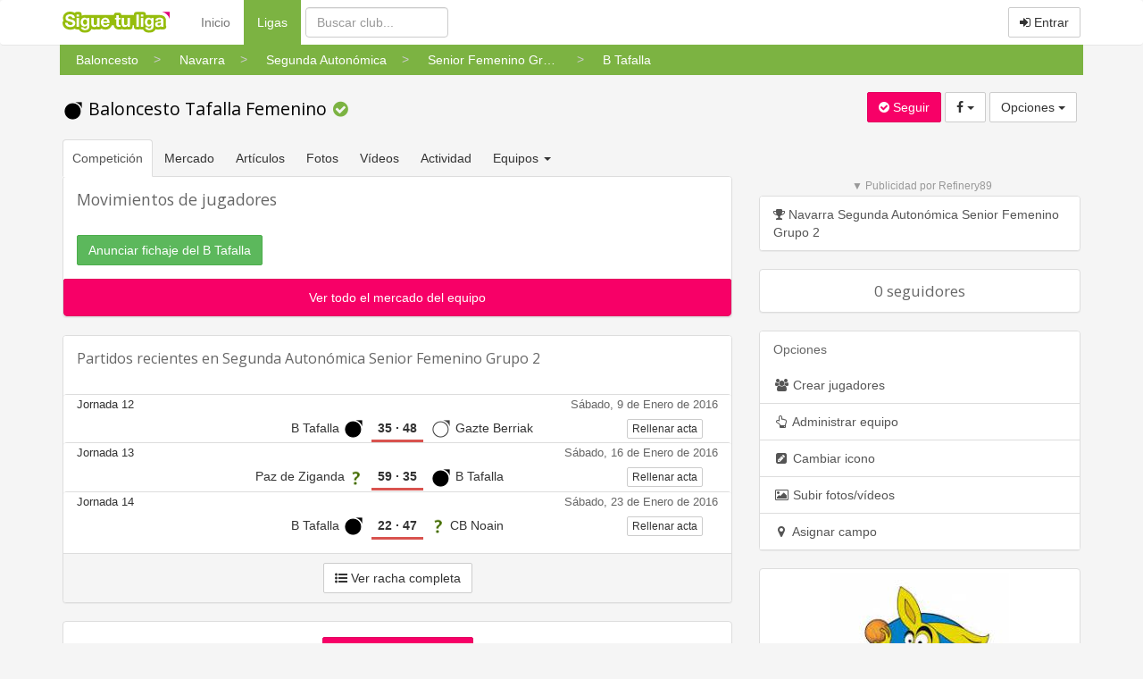

--- FILE ---
content_type: text/html
request_url: https://www.siguetuliga.com/equipo/b-tafalla-femenino
body_size: 9779
content:
    <!DOCTYPE html PUBLIC "-//W3C//DTD XHTML 1.0 Transitional//EN" "http://www.w3.org/TR/xhtml1/DTD/xhtml1-transitional.dtd">
    <html xmlns="http://www.w3.org/1999/xhtml" lang="es" xml:lang="es" ng-app="app">
    <head>
    <meta charset="utf-8">
    <meta http-equiv="X-UA-Compatible" content="IE=edge">
    <meta name="viewport" content="width=device-width, initial-scale=1">
        <meta http-equiv="Content-Language" content="es" />
    <meta http-equiv="content-type" content="text/html; charset=UTF-8"/>
        <meta name="description" content="Resultados, clasificación, horarios, fotos y videos del Baloncesto Tafalla Femenino, que juega en Segunda Autonómica Senior Femenino Grupo 2 de Navarra" />
    <meta name="keywords" content="resultados de futbol, resultados de baloncesto, resultados de balonmano, clasificaciones de futbol,clasificaciones de baloncesto, clasificaciones de balonmano, futbol regional, futbol aficionado,futbol amateur, futbol modesto, futbol base, futbol femenino, futbol sala, baloncesto regional,baloncesto amateur, baloncesto aficionado, balonmano regional, balonmano amateur, balonmano aficionado,tercera division, primera autonomica, segunda autonomica, tercera autonomica, peñas, veteranos, futbol,resultados, goles, campos, terrenos de juego, jugadores, plantillas" />
    <meta name="title" content="Resultados del Baloncesto Tafalla Femenino" />
    <meta http-equiv="Content-Style-Type" content="text/css" />
    <meta name="google-play-app" content="app-id=com.siguetuliga.mobile" />
    <meta name="apple-itunes-app" content="app-id=524888761">
    <meta name="inmobi-site-verification" content="e5debea82ab248e03ff3b17c42e87392" />
    <meta property="og:title" content="Resultados del Baloncesto Tafalla Femenino" />
    <meta property="og:site_name" content="Siguetuliga" />
    <meta property="og:image" content="https://s3-eu-west-1.amazonaws.com/static.siguetuliga.com/images/twitter-siguetuliga.png" />
    <meta property="og:description" content="Resultados, clasificación, horarios, fotos y videos del Baloncesto Tafalla Femenino, que juega en Segunda Autonómica Senior Femenino Grupo 2 de Navarra" />
    <meta property="og:type" content="article" />
    <meta name="twitter:card" content="summary_large_image" />
    <meta name="twitter:site" content="@siguetuliga" />
    <meta name="twitter:title" content="Resultados del Baloncesto Tafalla Femenino" />
    <meta name="twitter:description" content="Resultados, clasificación, horarios, fotos y videos del Baloncesto Tafalla Femenino, que juega en Segunda Autonómica Senior Femenino Grupo 2 de Navarra" />
    <meta name="twitter:image:src" content="https://s3-eu-west-1.amazonaws.com/static.siguetuliga.com/images/twitter-siguetuliga.png" />
    <meta name="publisuites-verify-code" content="aHR0cDovL3d3dy5zaWd1ZXR1bGlnYS5jb20=" />

    <link rel="image_src" href="https://s3-eu-west-1.amazonaws.com/static.siguetuliga.com/html/img/logotipo.png" />
    <link rel="shortcut icon" href="https://s3-eu-west-1.amazonaws.com/static.siguetuliga.com/html/img/favicon.ico" />

    <!-- Bootstrap CSS personalizado -->
    <link href="https://maxcdn.bootstrapcdn.com/bootstrap/3.3.4/css/bootstrap.min.css" rel="stylesheet">
    <link href="https://maxcdn.bootstrapcdn.com/font-awesome/4.3.0/css/font-awesome.min.css" rel="stylesheet">
    <link href="https://www.siguetuliga.com/html_bootstrap/css/diseno.0.0.69.min.css" rel="stylesheet" type="text/css" media="screen">

    <meta name="mobile-web-app-capable" content="yes">
    <meta name="apple-mobile-web-app-capable" content="yes">
    <meta name="application-name" content="Siguetuliga">
    <meta name="apple-mobile-web-app-title" content="Siguetuliga">
    <meta name="theme-color" content="#fff">
    <meta name="msapplication-navbutton-color" content="#fff">
    <meta name="apple-mobile-web-app-status-bar-style" content="black-translucent">
    <meta name="msapplication-starturl" content="/">
    <meta name="viewport" content="width=device-width, initial-scale=1, shrink-to-fit=no">

    <link rel="icon" sizes="256x256">
    <link rel="apple-touch-icon" sizes="256x256">

    <!-- HTML5 shim and Respond.js for IE8 support of HTML5 elements and media queries -->
    <!--[if lt IE 9]>
      <script src="https://oss.maxcdn.com/html5shiv/3.7.2/html5shiv.min.js"></script>
      <script src="https://oss.maxcdn.com/respond/1.4.2/respond.min.js"></script>
    <![endif]-->

    <title>Resultados del Baloncesto Tafalla Femenino</title>
                    <script>var adKeyword="gCat=equipo;gName=ver;";</script>
            	                    <script async src="https://tags.refinery89.com/siguetuliga.js"></script>
                </head>
    <body>
                            <script src="http://adsby.publicidad.net/ads/86776_3.js"></script>
                    
        <input type="hidden" id="baseOModesto" value="modesto" />
        <input type="hidden" id="bM" value="m">
        
    <nav class="navbar navbar-default">
      <div class="container divCabecera">
        <div class="col-xs-12">
          <!-- Brand and toggle get grouped for better mobile display -->
          <div class="navbar-header">
            <button type="button" style="margin-right: 5px!important;" class="navbar-toggle collapsed" data-toggle="collapse" data-target="#menu-navbar">
              <span class="sr-only">Menu</span>
              <span class="icon-bar"></span>
              <span class="icon-bar"></span>
              <span class="icon-bar"></span>
            </button>
            <button type="button" style="margin-right: 5px!important;" class="navbar-toggle collapsed" data-toggle="collapse" data-target="#buscar-navbar">
              <span class="sr-only">Buscar</span>
              <i class="fa fa-search"></i>
            </button>
                            <button type="button" style="margin-right: 5px!important;" class="navbar-toggle collapsed " data-toggle="collapse" data-target="#usuario-navbar">
                  <span class="sr-only">Usuario</span>
                                      <i class="fa fa-user"></i>
                                  </button>
                        <a class="navbar-brand" href="https://www.siguetuliga.com"><img class="logo" src="https://www.siguetuliga.com/stl/app/assets/images//logos/stl_logo.svg" alt="siguetuliga" title="Siguetuliga" /></a>
          </div>

          <!-- Collect the nav links, forms, and other content for toggling -->
                      <ul class="navbar-opcionesMenu collapse navbar-collapse nav navbar-nav" id="menu-navbar" style="margin-left: 20px;">
              <li ><a href="https://www.siguetuliga.com">Inicio</a></li>
              <li  class="active" ><a href="https://www.siguetuliga.com/futbol-espana">Ligas <span class="sr-only">(current)</span></a></li>
            </ul>
            <form class="navbar-buscador collapse navbar-collapse navbar-form navbar-left" role="search" id="buscar-navbar">
              <div class="form-group">
                <input type="text" class="form-control buscadorCabecera buscadorGeneral" placeholder="Buscar club...">
              </div>
            </form>
            <ul class="collapse navbar-collapse nav navbar-nav navbar-right" id="usuario-navbar">
                              <li class="hidden-xs">
                  <p class="navbar-btn">
                                        <a href="https://www.siguetuliga.com/login" class="btn btn-default navbar-btn" onclick="ga('send', 'event', 'login','BotonEntrar');" rel="nofollow"><i class="fa fa-sign-in"></i> Entrar</a>
                    <!-- <a href="https://www.siguetuliga.com/registro" class="btn btn-default navbar-btn hidden-sm " onclick="ga('send', 'event', 'login','BotonRegistrarse');" rel="nofollow"><i class="fa fa-user-plus"></i> Registrarse</a> -->
                  </p>
                </li>
                <li class="visible-xs-block">
                  <ul class="list-group">
                    <a href="https://www.siguetuliga.com/index.php?s=principalLoginTwitterFacebook&amp;url=login&amp;red=facebook" class="list-group-item" rel="nofollow"><i class="fa fa-facebook fa-fw"></i> Iniciar sesi&oacute;n con Facebook</a>
                    <a href="https://www.siguetuliga.com/index.php?s=principalLoginTwitterFacebook&amp;url=login&amp;red=twitter" class="list-group-item" rel="nofollow"><i class="fa fa-twitter fa-fw"></i> Iniciar sesi&oacute;n con Twitter</a>
                    <a href="https://www.siguetuliga.com/login" onclick="ga('send', 'event', 'login','BotonEntrar');" class="list-group-item" rel="nofollow"><i class="fa fa-sign-in fa-fw"></i> Entrar con Nick o Mail</a>
                    <!-- <a href="https://www.siguetuliga.com/registro" onclick="ga('send', 'event', 'login','BotonRegistrarse');" class="list-group-item" rel="nofollow"><i class="fa fa-user-plus fa-fw"></i> Registrarse</a> -->
                  </ul>
                </li>
                          </ul>


            

          </div>
                </div><!-- /.container-fluid -->
    </nav>

        <div class="container containerPrincipal">
                        <div class="row">
              <div class="divMigaDePan col-xs-12">
                <!-- Miga de pan -->
                <div class="scroller scroller-left hidden-md hidden-lg"><</div>
                <div class="scroller scroller-right hidden-md hidden-lg">></div>
                <div class="wrapper">
                    <ol class="breadcrumb bg-green-600 list">
                                                    <li>
                                <a href="https://www.siguetuliga.com/baloncesto-espana" class="btn btn-link visible-xs-inline-block visible-sm-inline-block"><span class="linkMigaDePan">Baloncesto</span></a>
                                <div class="hidden-xs hidden-sm btn-group dropdown-migaDePan">
                                    <a href="https://www.siguetuliga.com/baloncesto-espana" class="btn btn-link"><span class="linkMigaDePan">Baloncesto</span></a>
                                                                                <ul class="dropdown-menu" role="menu">
                                                                                                            <li ><a href="https://www.siguetuliga.com/futbol-espana"><img src="https://s3-eu-west-1.amazonaws.com/static.siguetuliga.com/html/img/banderas/deporte-futbol.png"> Fútbol</a></li>
                                                                                                                        <li ><a href="https://www.siguetuliga.com/futbol-sala-espana"><img src="https://s3-eu-west-1.amazonaws.com/static.siguetuliga.com/html/img/banderas/deporte-futsal.png"> Fútbol Sala</a></li>
                                                                                                                        <li  class="active"><a href="https://www.siguetuliga.com/baloncesto-espana"><img src="https://s3-eu-west-1.amazonaws.com/static.siguetuliga.com/html/img/banderas/deporte-baloncesto.png"> Baloncesto</a></li>
                                                                                                                        <li ><a href="https://www.siguetuliga.com/balonmano-espana"><img src="https://s3-eu-west-1.amazonaws.com/static.siguetuliga.com/html/img/banderas/deporte-balonmano.png"> Balonmano</a></li>
                                                                                                                        <li ><a href="https://www.siguetuliga.com/hockey-espana"><img src="https://s3-eu-west-1.amazonaws.com/static.siguetuliga.com/html/img/banderas/deporte-hockey.png"> Hockey</a></li>
                                                                                                                        <li ><a href="https://www.siguetuliga.com/waterpolo-espana"><img src="https://s3-eu-west-1.amazonaws.com/static.siguetuliga.com/html/img/banderas/deporte-waterpolo.png"> Waterpolo</a></li>
                                                                                                                        <li ><a href="https://www.siguetuliga.com/futbol-gaelico-espana"><img src="https://s3-eu-west-1.amazonaws.com/static.siguetuliga.com/html/img/banderas/deporte-futbol-gaelico.png"> Fútbol Gaélico</a></li>
                                                                                                                        <li ><a href="https://www.siguetuliga.com/bolos-celtas-espana"><img src="https://s3-eu-west-1.amazonaws.com/static.siguetuliga.com/html/img/banderas/deporte-bolos-celtas.png"> Bolos Celtas</a></li>
                                                                                                                        <li ><a href="https://www.siguetuliga.com/esports"><img src="https://s3-eu-west-1.amazonaws.com/static.siguetuliga.com/html/img/banderas/deporte-videojuegos.png"> eSports</a></li>
                                                                                                        </ul>
                                                                        </div>
                            </li>
                                                        <li>
                                <a href="https://www.siguetuliga.com/region/baloncesto-navarra" class="btn btn-link visible-xs-inline-block visible-sm-inline-block"><span class="linkMigaDePan">Navarra</span></a>
                                <div class="hidden-xs hidden-sm btn-group dropdown-migaDePan">
                                    <a href="https://www.siguetuliga.com/region/baloncesto-navarra" class="btn btn-link"><span class="linkMigaDePan">Navarra</span></a>
                                                                                <ul class="dropdown-menu" role="menu">
                                                                                                            <li ><a href="https://www.siguetuliga.com/region/baloncesto-nacional"><img src="https://s3-eu-west-1.amazonaws.com/static.siguetuliga.com/html/img/banderas/es.png"> Nacional</a></li>
                                                                                                                        <li ><a href="https://www.siguetuliga.com/region/baloncesto-galicia"><img src="https://s3-eu-west-1.amazonaws.com/static.siguetuliga.com/html/img/banderas/galicia.png"> Galicia</a></li>
                                                                                                                        <li ><a href="https://www.siguetuliga.com/region/baloncesto-asturias"><img src="https://s3-eu-west-1.amazonaws.com/static.siguetuliga.com/html/img/banderas/asturias.png"> Asturias</a></li>
                                                                                                                        <li ><a href="https://www.siguetuliga.com/region/baloncesto-cantabria"><img src="https://s3-eu-west-1.amazonaws.com/static.siguetuliga.com/html/img/banderas/cantabria.png"> Cantabria</a></li>
                                                                                                                        <li ><a href="https://www.siguetuliga.com/region/baloncesto-pais-vasco"><img src="https://s3-eu-west-1.amazonaws.com/static.siguetuliga.com/html/img/banderas/pais-vasco.png"> País Vasco</a></li>
                                                                                                                        <li ><a href="https://www.siguetuliga.com/region/baloncesto-cataluna"><img src="https://s3-eu-west-1.amazonaws.com/static.siguetuliga.com/html/img/banderas/cataluna.png"> Cataluña</a></li>
                                                                                                                        <li ><a href="https://www.siguetuliga.com/region/baloncesto-c-valenciana"><img src="https://s3-eu-west-1.amazonaws.com/static.siguetuliga.com/html/img/banderas/valencia.png"> C Valenciana</a></li>
                                                                                                                        <li ><a href="https://www.siguetuliga.com/region/baloncesto-madrid"><img src="https://s3-eu-west-1.amazonaws.com/static.siguetuliga.com/html/img/banderas/madrid.png"> Madrid</a></li>
                                                                                                                        <li ><a href="https://www.siguetuliga.com/region/baloncesto-castilla-y-leon"><img src="https://s3-eu-west-1.amazonaws.com/static.siguetuliga.com/html/img/banderas/castilla-leon.png"> Castilla y León</a></li>
                                                                                                                        <li ><a href="https://www.siguetuliga.com/region/baloncesto-andalucia"><img src="https://s3-eu-west-1.amazonaws.com/static.siguetuliga.com/html/img/banderas/andalucia.png"> Andalucía</a></li>
                                                                                                                        <li ><a href="https://www.siguetuliga.com/region/baloncesto-baleares"><img src="https://s3-eu-west-1.amazonaws.com/static.siguetuliga.com/html/img/banderas/baleares.png"> Baleares</a></li>
                                                                                                                        <li ><a href="https://www.siguetuliga.com/region/baloncesto-canarias"><img src="https://s3-eu-west-1.amazonaws.com/static.siguetuliga.com/html/img/banderas/canarias.png"> Canarias</a></li>
                                                                                                                        <li ><a href="https://www.siguetuliga.com/region/baloncesto-murcia"><img src="https://s3-eu-west-1.amazonaws.com/static.siguetuliga.com/html/img/banderas/murcia.png"> Murcia</a></li>
                                                                                                                        <li ><a href="https://www.siguetuliga.com/region/baloncesto-extremadura"><img src="https://s3-eu-west-1.amazonaws.com/static.siguetuliga.com/html/img/banderas/extremadura.png"> Extremadura</a></li>
                                                                                                                        <li ><a href="https://www.siguetuliga.com/region/baloncesto-la-rioja"><img src="https://s3-eu-west-1.amazonaws.com/static.siguetuliga.com/html/img/banderas/rioja.png"> La Rioja</a></li>
                                                                                                                        <li  class="active"><a href="https://www.siguetuliga.com/region/baloncesto-navarra"><img src="https://s3-eu-west-1.amazonaws.com/static.siguetuliga.com/html/img/banderas/navarra.png"> Navarra</a></li>
                                                                                                                        <li ><a href="https://www.siguetuliga.com/region/baloncesto-aragon"><img src="https://s3-eu-west-1.amazonaws.com/static.siguetuliga.com/html/img/banderas/aragon.png"> Aragón</a></li>
                                                                                                                        <li ><a href="https://www.siguetuliga.com/region/baloncesto-castilla-la-mancha"><img src="https://s3-eu-west-1.amazonaws.com/static.siguetuliga.com/html/img/banderas/castilla-la-mancha.png"> Castilla la Mancha</a></li>
                                                                                                        </ul>
                                                                        </div>
                            </li>
                                                        <li>
                                <a href="https://www.siguetuliga.com/categoria/baloncesto-navarra-segunda-autonomica" class="btn btn-link visible-xs-inline-block visible-sm-inline-block"><span class="linkMigaDePan">Segunda Autonómica</span></a>
                                <div class="hidden-xs hidden-sm btn-group dropdown-migaDePan">
                                    <a href="https://www.siguetuliga.com/categoria/baloncesto-navarra-segunda-autonomica" class="btn btn-link"><span class="linkMigaDePan">Segunda Autonómica</span></a>
                                                                                <ul class="dropdown-menu" role="menu">
                                                                                                            <li ><a href="https://www.siguetuliga.com/categoria/baloncesto-navarra-primera-division">Primera División</a></li>
                                                                                                                        <li ><a href="https://www.siguetuliga.com/categoria/baloncesto-navarra-segunda-division">Segunda División</a></li>
                                                                                                                        <li ><a href="https://www.siguetuliga.com/categoria/baloncesto-navarra-primera-autonomica">Primera Autonómica</a></li>
                                                                                                                        <li  class="active"><a href="https://www.siguetuliga.com/categoria/baloncesto-navarra-segunda-autonomica">Segunda Autonómica</a></li>
                                                                                                        </ul>
                                                                        </div>
                            </li>
                                                        <li>
                                <a href="https://www.siguetuliga.com/liga/baloncesto-navarra-segunda-autonomica-senior-femenino-grupo-2" class="btn btn-link visible-xs-inline-block visible-sm-inline-block"><span class="linkMigaDePan">Senior Femenino Grupo 2</span></a>
                                <div class="hidden-xs hidden-sm btn-group dropdown-migaDePan">
                                    <a href="https://www.siguetuliga.com/liga/baloncesto-navarra-segunda-autonomica-senior-femenino-grupo-2" class="btn btn-link"><span class="linkMigaDePan">Senior Femenino Grupo 2</span></a>
                                                                                <ul class="dropdown-menu" role="menu">
                                                                                            </ul>
                                                                        </div>
                            </li>
                                                        <li>
                                <a href="https://www.siguetuliga.com/equipo/b-tafalla-femenino" class="btn btn-link visible-xs-inline-block visible-sm-inline-block"><span class="linkMigaDePan">B Tafalla</span></a>
                                <div class="hidden-xs hidden-sm btn-group dropdown-migaDePan">
                                    <a href="https://www.siguetuliga.com/equipo/b-tafalla-femenino" class="btn btn-link"><span class="linkMigaDePan">B Tafalla</span></a>
                                                                    </div>
                            </li>
                                                </ol>
                </div>
              </div>
            </div>
                        <div id="pnetMpuCont"></div>
                <div id="clearfix"></div>
            	<input type='hidden' id="idEquipo" value="60830">
	<input type="hidden" id="t" value="m">
	<div class="row">
	    <div class="col-xs-12 col-sm-6 col-md-7">
            <h1>
                <a href="https://www.siguetuliga.com/equipo/b-tafalla-femenino">
                    	        <i class="iconteam bgteam-000000 colorteam-000000 iconteam-base"></i>
		 Baloncesto Tafalla Femenino                </a>
                                    <i class="fa fa-check-circle" aria-hidden="true" style="margin-left:.1em;color:#7cb342;"></i>
                            </h1>
        </div>
	    <div id="variablesDeFans" class="col-xs-12 col-sm-6 col-md-5 text-right well wellSeguirLiga xs-botonesLiga variablesDeFans">
	        <input type="hidden" id="id" value="60830" />
	        <input type="hidden" id="tipo" value="team" />
	        <input type="hidden" id="numeroSeguidores" value="0" />
	      <a class="btn hacerseFan botonSeguirLiga btn-primary"><i id="icono" class="fa fa-check-circle"></i> <span id="texto">Seguir</span></a>
	      		<div class="btn-group hidden-xs">
	        <button type="button" class="btn btn-default dropdown-toggle" data-toggle="dropdown" aria-expanded="false" aria-haspopup="true">
	          <i class="fa fa-facebook"></i>&nbsp<span class="caret"></span>
	        </button>
	        <ul class="dropdown-menu" role="menu">
	        	<li><a rel="nofollow" href="https://www.facebook.com/sharer/sharer.php?u=https://www.siguetuliga.com/equipo/b-tafalla-femenino" target="_blank" title=" Compartir en Facebook" alt=" Compartir en Facebook" onclick="javascript:ga('send', 'event', 'outbound-equipo','facebook', 'https://www.siguetuliga.com/equipo/b-tafalla-femenino');"><i class="fa fa-facebook fa-fw"></i> Compartir en Facebook</a></li><li><a rel="nofollow" href="http://twitter.com/share?text=Baloncesto Tafalla Femenino&url=https://www.siguetuliga.com/equipo/b-tafalla-femenino&hashtags=siguetuliga" target="_blank" title=" Compartir en Twitter" alt=" Compartir en Twitter" onclick="javascript:ga('send', 'event', 'outbound-equipo','twitter', 'https://www.siguetuliga.com/equipo/b-tafalla-femenino');"><i class="fa fa-twitter fa-fw"></i> Compartir en Twitter</a></li><li><a rel="nofollow" href="https://plus.google.com/share?url=https://www.siguetuliga.com/equipo/b-tafalla-femenino?utm_source=gplus&utm_medium=botones&utm_campaign=buttons" target="_blank" title=" Compartir en Google+" alt=" Compartir en Google+" onclick="javascript:ga('send', 'event', 'outbound-equipo','googlePlus', 'https://www.siguetuliga.com/equipo/b-tafalla-femenino');"><i class="fa fa-google-plus fa-fw"></i> Compartir en Google+</a></li>	        </ul>
      	</div>
      	<div class="btn-group visible-xs-inline-block">
            <button type="button" class="btn btn-default dropdown-toggle" data-toggle="dropdown" aria-expanded="false" aria-haspopup="true">
              <i class="fa fa-whatsapp"></i> <i class="fa fa-facebook"></i>&nbsp;<span class="caret"></span>
            </button>
            <ul class="dropdown-menu dropdown-menu-left" role="menu">
              <li><a rel="nofollow" href="https://www.facebook.com/sharer/sharer.php?u=https://www.siguetuliga.com/equipo/b-tafalla-femenino" target="_blank" title=" Compartir en Facebook" alt=" Compartir en Facebook" onclick="javascript:ga('send', 'event', 'outbound-equipo','facebook', 'https://www.siguetuliga.com/equipo/b-tafalla-femenino');"><i class="fa fa-facebook fa-fw"></i> Compartir en Facebook</a></li><li><a rel="nofollow" href="http://twitter.com/share?text=Baloncesto Tafalla Femenino&url=https://www.siguetuliga.com/equipo/b-tafalla-femenino&hashtags=siguetuliga" target="_blank" title=" Compartir en Twitter" alt=" Compartir en Twitter" onclick="javascript:ga('send', 'event', 'outbound-equipo','twitter', 'https://www.siguetuliga.com/equipo/b-tafalla-femenino');"><i class="fa fa-twitter fa-fw"></i> Compartir en Twitter</a></li><li><a rel="nofollow" href="https://plus.google.com/share?url=https://www.siguetuliga.com/equipo/b-tafalla-femenino?utm_source=gplus&utm_medium=botones&utm_campaign=buttons" target="_blank" title=" Compartir en Google+" alt=" Compartir en Google+" onclick="javascript:ga('send', 'event', 'outbound-equipo','googlePlus', 'https://www.siguetuliga.com/equipo/b-tafalla-femenino');"><i class="fa fa-google-plus fa-fw"></i> Compartir en Google+</a></li>            </ul>
		</div>
			      <div class="btn-group">
	        <button type="button" class="btn btn-default dropdown-toggle" data-toggle="dropdown" aria-expanded="false"> Opciones <span class="caret"></span></button>
	        <ul class="dropdown-menu" role="menu">
	            <li>        <a  href="https://www.siguetuliga.com/equipo/b-tafalla-femenino/editar-equipo"><i class="fa fa-users fa-fw"></i> Crear jugadores</a>
    </li>            <li>                <a  href="https://www.siguetuliga.com/equipo/b-tafalla-femenino/gestionar-equipo"><i class="fa fa-hand-o-up fa-fw"></i> Administrar equipo</a>
            </li>                    <li role="separator" class="divider"></li>
        <li class="icono_generico" id="60830"><span><i class="fa fa-pencil-square fa-fw"></i> Cambiar icono</span></li>
    <li class="dialogoSubirFotosVideos">        <a  href="#s=subirMedia&eid=60830"><i class="fa fa-picture-o fa-fw"></i> Subir fotos/v&iacute;deos</a>
    </li>        <li class="cambiarCampo"><span><i class="fa fa-map-marker fa-fw"></i> Asignar campo</span></li>
        <li class="oculto"><a href="#"><i class="fa fa-gears fa-fw"></i> Contactar equipo</a></li>
	        </ul>
	      </div>
	    </div>
	</div>

<script type="application/ld+json">
{
  "@context": "http://schema.org",
  "@type": "SportsTeam",
  "name": "Baloncesto Tafalla Femenino"
                ,"sport": "Basketball",
        "memberOf": [
        {
      "@type": "SportsOrganization",
      "name": "Segunda Autonómica Senior Femenino Grupo 2",
      "url": "https://www.siguetuliga.com/liga/baloncesto-navarra-segunda-autonomica-senior-femenino-grupo-2"
    },
                {
          "@type": "SportsOrganization",
          "name": "Club Baloncesto Tafalla",
          "url": "https://www.siguetuliga.com/club/b-tafalla"
                  }
      ]
  }
</script>

<div class="row">
    <div class="col-xs-12 col-md-8">

          <div class="row">
    <div class="col-xs-12">
      <ul class="nav nav-tabs navSeccionesEquipo">
                    <li role="presentation" class="active"><a href="https://www.siguetuliga.com/equipo/b-tafalla-femenino">Competici&oacute;n</a></li>
            <li role="presentation" class=""><a href="https://www.siguetuliga.com/equipo/b-tafalla-femenino/mercado">Mercado</a></li>
                <li role="presentation" class="hidden-xs "><a href="https://www.siguetuliga.com/equipo/b-tafalla-femenino/articulos">Art&iacute;culos</a></li>
        <li role="presentation" class="hidden-xs "><a href="https://www.siguetuliga.com/equipo/b-tafalla-femenino/fotos">Fotos</a></li>
        <li role="presentation" class="hidden-xs "><a href="https://www.siguetuliga.com/equipo/b-tafalla-femenino/videos">V&iacute;deos</a></li>
        <li role="presentation" class="hidden-xs "><a href="https://www.siguetuliga.com/equipo/b-tafalla-femenino/actividad">Actividad</a></li>
                    <li role="presentation" class="hidden-xs dropdown">
              <a class="dropdown-toggle" data-toggle="dropdown" href="https://www.siguetuliga.com/club/b-tafalla" role="button" aria-expanded="false">Equipos&nbsp;<span class="caret"></span>&nbsp;</a>
              <ul class="dropdown-menu" role="menu">
                        <li class="active"><a href="https://www.siguetuliga.com/equipo/b-tafalla-femenino">Baloncesto Tafalla Femenino</a></li>
                    <li role="separator" class="divider"></li>
                <li><a href="https://www.siguetuliga.com/club/b-tafalla">Ver club</a></li>
              </ul>
            </li>
                <li role="presentation" class="visible-xs-block dropdown">
          <a class="dropdown-toggle" data-toggle="dropdown" href="https://www.siguetuliga.com/equipo/b-tafalla-femenino" role="button" aria-expanded="false">Secciones&nbsp;<span class="caret"></span> </a>
          <ul class="dropdown-menu" role="menu">
            <li><a class="" href="https://www.siguetuliga.com/equipo/b-tafalla-femenino/articulos">Art&iacute;culos</a></li>
            <li><a class="" href="https://www.siguetuliga.com/equipo/b-tafalla-femenino/fotos">Fotos</a></li>
            <li><a class="" href="https://www.siguetuliga.com/equipo/b-tafalla-femenino/videos">V&iacute;deos</a></li>
            <li><a class="" href="https://www.siguetuliga.com/equipo/b-tafalla-femenino/actividad">Actividad</a></li>
                            <li role="separator" class="divider"></li>
                        <li class="active"><a href="https://www.siguetuliga.com/equipo/b-tafalla-femenino">Baloncesto Tafalla Femenino</a></li>
                    <li role="separator" class="divider"></li>
                <li><a href="https://www.siguetuliga.com/club/b-tafalla">Ver club</a></li>
                      </ul>
        </li>
      </ul>
    </div>
  </div>
<input type="hidden" id="idEquipoOrigen" value="60830">
<input type="hidden" id="idLiga" value="2606">
<input type="hidden" id="nombreEquipo" value="B Tafalla">
<div class="panel panel-default">
	<div class="panel-heading">
      <h3 class="margin0">Movimientos de jugadores</h3>
    </div>
	<div class="panel-body">
		<div><span class='btn btn-success botonNuevoFichaje'>Anunciar fichaje del B Tafalla</span></div>
			</div>
			<a class="list-group-item btn btn-block btn-primary" href="https://www.siguetuliga.com/equipo/b-tafalla-femenino/mercado">Ver todo el mercado del equipo</a>
	</div>
    <div id="modalInfo" class="modal fade" tabindex="-1" role="dialog" aria-labelledby="modalInfo">
      <div class="modal-dialog">
        <div class="modal-content">
            <div class="modal-header clearfix">
                <button type="button" class="close" data-dismiss="modal" aria-label="Close"><span aria-hidden="true">&times;</span></button>
            </div>
          <div class="modal-body">
            <div class="row">
                <div class="col-xs-12">
                    <div class="alert margin0" id="msgModalInfo"></div>
                </div>
            </div>
          </div>
        </div>
      </div>
    </div>
    <div class="oculto htmlJugadorRenovado">    <i class="fa fa-check" aria-hidden="true"></i> Sigue</div>
    <div class="oculto htmlJugadorRetirado">    <i class="fa fa-arrow-down" aria-hidden="true"></i> No sigue&nbsp;
</div>
    <div class="oculto htmlJugadorError">    <i class="fa fa-times" aria-hidden="true"></i> Debes loguearte</div>
    <div id="modalOpcionesBajaJugador" class="modal" tabindex="-1" role="dialog" aria-labelledby="modalOpcionesBajaJugador">
      <div class="modal-dialog">
        <div class="modal-content">
            <div class="modal-header">
                <button type="button" class="close" data-dismiss="modal" aria-label="Close"><span aria-hidden="true">&times;</span></button>
                <h4 class="modal-title">Baja de <span id="nombreJugadorTituloModal"></span>&nbsp;&iquest;A qu&eacute; equipo se va?</h4>
            </div>
          <div class="modal-body">
            <div class="row">
                <div class="col-xs-6 text-center">
                    <span class="btn btn-default btn-lg retirado">Sin determinar</span>
                </div>
                <div class="col-xs-6 text-center">
                    <span class="btn btn-default btn-lg otroEquipo">Elige equipo</span>
                </div>
            </div>
          </div>
        </div>
      </div>
    </div>
    <div id="modalBajaJugadorOtroEquipo" class="modal" tabindex="-1" role="dialog" aria-labelledby="modalBajaJugadorOtroEquipo">
        <div class="modal-dialog">
            <div class="modal-content">
                <div class="modal-header">
                    <button type="button" class="close" data-dismiss="modal" aria-label="Close"><span aria-hidden="true">&times;</span></button>
                    <h4 class="modal-title"><span id="nombreJugadorTituloModalOtroEquipo"></span> ficha en el equipo...</h4>
                </div>
                <div class="modal-body">
                    <form class="formularioFichajeOtroEquipo">
                      <div class="form-group">
                        <label for="seleccionaClub" class="control-label">Club</label>
                        <input type="text" class="form-control" id="seleccionaClub">
                      </div>
                      <div class="form-group oculto divSelectEquipo"></div>
                    </form>
                </div>
                <div class="modal-footer">
                    <button type="button" class="btn btn-default" data-dismiss="modal">Cancelar</button>
                    <button type="button" class="btn btn-success enviarBajaOtroEquipo">Guardar</button>
                </div>
            </div>
        </div>
    </div>
    <div id="modalNuevoFichaje" class="modal" tabindex="-1" role="dialog" aria-labelledby="modalNuevoFichaje">
        <div class="modal-dialog">
            <div class="modal-content">
                <div class="modal-header">
                    <button type="button" class="close" data-dismiss="modal" aria-label="Close"><span aria-hidden="true">&times;</span></button>
                    <h4 class="modal-title">Nuevo fichaje del <span id="nombreEquipoNuevoFichaje"></span></h4>
                </div>
                <div class="modal-body">
                    <form class="formularioFichajeOtroEquipo">
                      <div class="form-group">
                        <label for="seleccionaClubNuevoFichaje" class="control-label">Club</label>
                        <input type="text" class="form-control" id="seleccionaClubNuevoFichaje">
                      </div>
                      <div class="form-group oculto divSelectEquipoNuevoFichaje"></div>
                      <div class="form-group oculto divSelectJugadorNuevoFichaje"></div>
                    </form>
                </div>
                <div class="modal-footer">
                    <button type="button" class="btn btn-default" data-dismiss="modal">Cancelar</button>
                    <button type="button" class="btn btn-success enviarFichajeEquipo">Guardar</button>
                </div>
            </div>
        </div>
    </div>
    <div id="modalOpcionesAltaJugador" class="modal" tabindex="-1" role="dialog" aria-labelledby="modalOpcionesAltaJugador">
      <div class="modal-dialog">
        <div class="modal-content">
            <div class="modal-header">
                <button type="button" class="close" data-dismiss="modal" aria-label="Close"><span aria-hidden="true">&times;</span></button>
                <h4 class="modal-title">&nbsp;&iquest;De qu&eacute; equipo procede?</h4>
            </div>
          <div class="modal-body">
            <div class="row">
                <div class="col-xs-6 text-center">
                    <span class="btn btn-default btn-lg seleccionarEquipoNuevoFichaje">Seleccionar equipo</span>
                </div>
                <div class="col-xs-6 text-center">
                                        <a target="_blank" href="https://www.siguetuliga.com/equipo/b-tafalla-femenino/nuevo-jugador-equipo" class="btn btn-default btn-lg noLoSeNuevoFichaje">No lo s&eacute;</a>
                </div>
            </div>
          </div>
        </div>
      </div>
    </div>
    <div id="modalCompartirFichaje" class="modal" tabindex="-1" role="dialog" aria-labelledby="modalCompartirFichaje">
      <div class="modal-dialog">
        <div class="modal-content">
            <div class="modal-header">
                <button type="button" class="close" data-dismiss="modal" aria-label="Close"><span aria-hidden="true">&times;</span></button>
                <h4 class="modal-title">Comparte este fichaje con tus amigos</h4>
            </div>
          <div class="modal-body">
            <div class="row">
                <div class="col-xs-12 text-center">
                                        <a href="whatsapp://send?text=Acabo+de+anunciar+un+fichaje+del+B+Tafalla+en+Siguetuliga - " class="margin-right-5 whatsapp visible-xs-inline-block enlaceCompartirLiga btn btn-block btn-social btn-whatsapp" style="width: 100%!important">
                        <i class="fa fa-whatsapp"></i> Whatsapp                    </a>
                    <a rel="nofollow" href="https://www.facebook.com/sharer/sharer.php?u=?utm_source=facebook" target="_blank" title=" Compartir en Facebook" alt=" Compartir en Facebook" class="enlaceCompartirLiga btn btn-block btn-social btn-facebook margin-right-5">
                        <i class="fa fa-facebook"></i> Compartir                    </a>
                    <a rel="nofollow" href="http://twitter.com/share?text=Acabo de anunciar un fichaje del B Tafalla en Siguetuliga&amp;url=?utm_source=twitter" target="_blank" title=" Compartir en Twitter" alt=" Compartir en Twitter" class="enlaceCompartirLiga btn btn-block btn-social btn-twitter margin-right-5 margin-left-0" style="margin-left: 0px!important;">
                        <i class="fa fa-twitter"></i> Twittear                    </a>
                    <a rel="nofollow" href="https://plus.google.com/share?url=?utm_source=gplus" target="_blank" title=" Compartir en Google+" alt=" Compartir en Google+" class="enlaceCompartirLiga btn btn-block btn-social btn-google">
                        <i class="fa fa-google-plus"></i> Google+                    </a>
                </div>
                <div class="clearfix"></div>
            </div>
          </div>
        </div>
      </div>
    </div>
    <div class="panel panel-default ">
        <div class="panel-heading">
          <h3 class="panel-title">Partidos recientes en <a href="https://www.siguetuliga.com/liga/baloncesto-navarra-segunda-autonomica-senior-femenino-grupo-2">Segunda Autonómica Senior Femenino Grupo 2</a></h3>
        </div>
        <div class="panel-body">
                <div class="row ">
            <div class="panel panel-default panelListaResultados borderNone borderTop">

                        <div class="panel-heading ">
                    <div class="hidden-sm hidden-xs col-md-4 padding0">
                                                    <a href="https://www.siguetuliga.com/liga/baloncesto-navarra-segunda-autonomica-senior-femenino-grupo-2/jornada-12">Jornada 12</a>
                                            </div>
                    <div class="hidden-md hidden-lg col-xs-3 padding0">J. 12</div>
                    <div class="col-xs-9 col-md-8 text-right padding0" id="fecha_jornada">Sábado, 9 de Enero de 2016</div>
                    <div class="clearfix"></div>
                </div>
                <ul class="list-group">
        <li class="mobileLateral-labelResultado2 list-group-item filaPartido linea_separacion_inferior tr-762329  ">
    <input type='hidden' id="modoLiga-762329" value="l">
    <input type='hidden' id="tipoLiga" value="">

    
    <a href="https://www.siguetuliga.com/partido/tafalla-gazte-berriak-verde"  onclick="javascript:ga('send', 'event', 'fila-partido-rellenar', 'partido', '762329');" >
        <div class="hidden-xs col-xs-12 col-sm-2 padding0 enlacePartido" id="https://www.siguetuliga.com/partido/tafalla-gazte-berriak-verde">
    &nbsp;</div>
        <div class="col-xs-12 col-sm-8 divEquiposResultado">
            <div id="equipoLocal-762329" class="col-xs-5 text-right padding0">
    <input type='hidden' id="idEquipoLocal-762329" value="60830">
            <span class="nombreEquipoResultados">
                    	B Tafalla	        <i class="iconteam bgteam-000000 colorteam-000000 iconteam-base"></i>
		                	</span>
    </div>
<div class="col-xs-2 text-center padding0 resultado_partido" id="resultadoPartido-762329">
                <span class="labelResultado labelResultado2 " title="Partido B Tafalla - Gazte Berriak">
                <input type='hidden' id="idPartido" value="762329">
                <input type='hidden' id="idUsuarioAutorResultado" value="">
                <input type='hidden' id="usuarioAutorResultado" value="">
                <span id="golesEquipoLocal-762329">35</span> · <span id="golesEquipoVisitante-762329">48</span>
            </span></div>
<div id="equipoVisitante-762329" class="col-xs-5 padding0">
    <input type='hidden' id="idEquipoVisitante-762329" value="60827">
            <span class="nombreEquipoResultados">
                        	        <i class="iconteam bgteam-009900 colorteam-009900 iconteam-base"></i>
		Gazte Berriak                    </span>
    </div>
        </div>

        
    </a>

      <div class="col-xs-12 col-sm-2 text-center padding0">
      	        <input type="hidden" id="modoInsercionResultado-762329" value="0"/>
        <a rel="nofollow" alt="Rellenar acta del partido B Tafalla - Gazte Berriak" href="https://www.siguetuliga.com/partido/tafalla-gazte-berriak-verde" class="btn btn-default btn-xs" id="762329" onclick="javascript:ga('send', 'event', 'rellenar-acta', 'partido', '762329');">Rellenar acta</a>  </div>


    <div class="clearfix"></div>
    </li>
                </ul>
            </div>
        </div>
                <div class="row ">
            <div class="panel panel-default panelListaResultados borderNone borderTop">

                        <div class="panel-heading ">
                    <div class="hidden-sm hidden-xs col-md-4 padding0">
                                                    <a href="https://www.siguetuliga.com/liga/baloncesto-navarra-segunda-autonomica-senior-femenino-grupo-2/jornada-13">Jornada 13</a>
                                            </div>
                    <div class="hidden-md hidden-lg col-xs-3 padding0">J. 13</div>
                    <div class="col-xs-9 col-md-8 text-right padding0" id="fecha_jornada">Sábado, 16 de Enero de 2016</div>
                    <div class="clearfix"></div>
                </div>
                <ul class="list-group">
        <li class="mobileLateral-labelResultado2 list-group-item filaPartido linea_separacion_inferior tr-762331  ">
    <input type='hidden' id="modoLiga-762331" value="l">
    <input type='hidden' id="tipoLiga" value="">

    
    <a href="https://www.siguetuliga.com/partido/paz-de-ziganda-ik-beltza-tafalla"  onclick="javascript:ga('send', 'event', 'fila-partido-rellenar', 'partido', '762331');" >
        <div class="hidden-xs col-xs-12 col-sm-2 padding0 enlacePartido" id="https://www.siguetuliga.com/partido/paz-de-ziganda-ik-beltza-tafalla">
    &nbsp;</div>
        <div class="col-xs-12 col-sm-8 divEquiposResultado">
            <div id="equipoLocal-762331" class="col-xs-5 text-right padding0">
    <input type='hidden' id="idEquipoLocal-762331" value="60828">
            <span class="nombreEquipoResultados">
                    	Paz de Ziganda        <img width="18" height="18" src="https://s3-eu-west-1.amazonaws.com/static.siguetuliga.com/html/img/cores_equipo/default.png">
                	</span>
    </div>
<div class="col-xs-2 text-center padding0 resultado_partido" id="resultadoPartido-762331">
                <span class="labelResultado labelResultado2 " title="Partido Paz de Ziganda - B Tafalla">
                <input type='hidden' id="idPartido" value="762331">
                <input type='hidden' id="idUsuarioAutorResultado" value="">
                <input type='hidden' id="usuarioAutorResultado" value="">
                <span id="golesEquipoLocal-762331">59</span> · <span id="golesEquipoVisitante-762331">35</span>
            </span></div>
<div id="equipoVisitante-762331" class="col-xs-5 padding0">
    <input type='hidden' id="idEquipoVisitante-762331" value="60830">
            <span class="nombreEquipoResultados">
                        	        <i class="iconteam bgteam-000000 colorteam-000000 iconteam-base"></i>
		B Tafalla                    </span>
    </div>
        </div>

        
    </a>

      <div class="col-xs-12 col-sm-2 text-center padding0">
      	        <input type="hidden" id="modoInsercionResultado-762331" value="0"/>
        <a rel="nofollow" alt="Rellenar acta del partido Paz de Ziganda - B Tafalla" href="https://www.siguetuliga.com/partido/paz-de-ziganda-ik-beltza-tafalla" class="btn btn-default btn-xs" id="762331" onclick="javascript:ga('send', 'event', 'rellenar-acta', 'partido', '762331');">Rellenar acta</a>  </div>


    <div class="clearfix"></div>
    </li>
                </ul>
            </div>
        </div>
                <div class="row ">
            <div class="panel panel-default panelListaResultados borderNone borderTop">

                        <div class="panel-heading ">
                    <div class="hidden-sm hidden-xs col-md-4 padding0">
                                                    <a href="https://www.siguetuliga.com/liga/baloncesto-navarra-segunda-autonomica-senior-femenino-grupo-2/jornada-14">Jornada 14</a>
                                            </div>
                    <div class="hidden-md hidden-lg col-xs-3 padding0">J. 14</div>
                    <div class="col-xs-9 col-md-8 text-right padding0" id="fecha_jornada">Sábado, 23 de Enero de 2016</div>
                    <div class="clearfix"></div>
                </div>
                <ul class="list-group">
        <li class="mobileLateral-labelResultado2 list-group-item filaPartido linea_separacion_inferior tr-762336  ">
    <input type='hidden' id="modoLiga-762336" value="l">
    <input type='hidden' id="tipoLiga" value="">

    
    <a href="https://www.siguetuliga.com/partido/tafalla-cb-noain-a"  onclick="javascript:ga('send', 'event', 'fila-partido-rellenar', 'partido', '762336');" >
        <div class="hidden-xs col-xs-12 col-sm-2 padding0 enlacePartido" id="https://www.siguetuliga.com/partido/tafalla-cb-noain-a">
    &nbsp;</div>
        <div class="col-xs-12 col-sm-8 divEquiposResultado">
            <div id="equipoLocal-762336" class="col-xs-5 text-right padding0">
    <input type='hidden' id="idEquipoLocal-762336" value="60830">
            <span class="nombreEquipoResultados">
                    	B Tafalla	        <i class="iconteam bgteam-000000 colorteam-000000 iconteam-base"></i>
		                	</span>
    </div>
<div class="col-xs-2 text-center padding0 resultado_partido" id="resultadoPartido-762336">
                <span class="labelResultado labelResultado2 " title="Partido B Tafalla - CB Noain">
                <input type='hidden' id="idPartido" value="762336">
                <input type='hidden' id="idUsuarioAutorResultado" value="">
                <input type='hidden' id="usuarioAutorResultado" value="">
                <span id="golesEquipoLocal-762336">22</span> · <span id="golesEquipoVisitante-762336">47</span>
            </span></div>
<div id="equipoVisitante-762336" class="col-xs-5 padding0">
    <input type='hidden' id="idEquipoVisitante-762336" value="60831">
            <span class="nombreEquipoResultados">
                                <img width="18" height="18" src="https://s3-eu-west-1.amazonaws.com/static.siguetuliga.com/html/img/cores_equipo/default.png">
CB Noain                    </span>
    </div>
        </div>

        
    </a>

      <div class="col-xs-12 col-sm-2 text-center padding0">
      	        <input type="hidden" id="modoInsercionResultado-762336" value="0"/>
        <a rel="nofollow" alt="Rellenar acta del partido B Tafalla - CB Noain" href="https://www.siguetuliga.com/partido/tafalla-cb-noain-a" class="btn btn-default btn-xs" id="762336" onclick="javascript:ga('send', 'event', 'rellenar-acta', 'partido', '762336');">Rellenar acta</a>  </div>


    <div class="clearfix"></div>
    </li>
                </ul>
            </div>
        </div>
                </div>
                    <div class="panel-footer text-center"><a href="#rachaEquipo" class="btn btn-default"><i class="fa fa-list-ul"></i> Ver racha completa</a></div>
            </div>

	    
	    <div class="panel panel-default">
                <div class="panel-body">
                    <p class="text-center">
                        <a href="http://clubes.siguetuliga.com"
                        class="btn btn-primary"
                        onClick="ga('send', 'event', 'acceso-directivo', 'equipo', '65491');">
                            Acceso para directivos
                        </a>
                    </p>
                </div>
            </div>
                      <div class="panel panel-default">
            <div class="panel-heading">
              <h3 class="margin0">Plantilla temporada 2025/2026 del B Tafalla</h3>
            </div>
            <div class="panel-body padding0">
                  <div class="alert alert-warning margin10">El equipo no tiene jugadores. Convi&eacute;rtete en administrador y gestiona todos los jugadores.</div>
            </div>
    </div>        <div class="well wellCompartirRedesSociales">
          <div class="col-xs-12 text-center">
          	<a rel="nofollow" href="https://www.facebook.com/sharer/sharer.php?u=https://www.siguetuliga.com/equipo/b-tafalla-femenino" target="_blank" title=" Compartir en Facebook" alt=" Compartir en Facebook" onclick="javascript:ga('send', 'event', 'outbound-equipo','facebook', 'https://www.siguetuliga.com/equipo/b-tafalla-femenino');" class="enlaceCompartirLiga btn btn-block btn-social btn-facebook margin-right-5"><i class="fa fa-facebook"></i>&nbsp</a><a rel="nofollow" href="http://twitter.com/share?text=Baloncesto Tafalla Femenino&url=https://www.siguetuliga.com/equipo/b-tafalla-femenino&hashtags=siguetuliga" target="_blank" title=" Compartir en Twitter" alt=" Compartir en Twitter" onclick="javascript:ga('send', 'event', 'outbound-equipo','twitter', 'https://www.siguetuliga.com/equipo/b-tafalla-femenino');" class="enlaceCompartirLiga btn btn-block btn-social btn-twitter margin-right-5"><i class="fa fa-twitter"></i>&nbsp</a><a rel="nofollow" href="https://plus.google.com/share?url=https://www.siguetuliga.com/equipo/b-tafalla-femenino?utm_source=gplus&utm_medium=botones&utm_campaign=buttons" target="_blank" title=" Compartir en Google+" alt=" Compartir en Google+" onclick="javascript:ga('send', 'event', 'outbound-equipo','googlePlus', 'https://www.siguetuliga.com/equipo/b-tafalla-femenino');" class="enlaceCompartirLiga btn btn-block btn-social btn-google"><i class="fa fa-google-plus"></i>&nbsp</a>          </div>
          <div class="clearfix"></div>
        </div>
    </div>
    <div class="col-xs-12 col-md-4 margin-top-40">

                <div class="panel panel-default">
            <ul class="list-group">
                                    <a class="list-group-item" href="https://www.siguetuliga.com/liga/baloncesto-navarra-segunda-autonomica-senior-femenino-grupo-2"><i class="fa fa-trophy"></i> Navarra Segunda Autonómica Senior Femenino Grupo 2</a>
                            </ul>
        </div>
    	<div class="panel panel-default">
        <h4 class="text-center">0 seguidores</h4>
    </div>
    <div class="panel panel-default hidden-xs hidden-sm">
        <div class="panel-heading"> Opciones </div>
        <ul class="list-group">
                    <a class="list-group-item" href="https://www.siguetuliga.com/equipo/b-tafalla-femenino/editar-equipo"><i class="fa fa-users fa-fw"></i> Crear jugadores</a>
                                <a class="list-group-item" href="https://www.siguetuliga.com/equipo/b-tafalla-femenino/gestionar-equipo"><i class="fa fa-hand-o-up fa-fw"></i> Administrar equipo</a>
                                <a href="#" class="list-group-item icono_generico" id="60830"><span><i class="fa fa-pencil-square fa-fw"></i> Cambiar icono</span></a>
            <a class="dialogoSubirFotosVideos list-group-item" href="#s=subirMedia&eid=60830"><i class="fa fa-picture-o fa-fw"></i> Subir fotos/v&iacute;deos</a>
            <a href="#" class="cambiarCampo list-group-item">
            <i class="fa fa-map-marker fa-fw"></i> Asignar campo        </a>
        <li class="oculto"><a href="#"><i class="fa fa-gears fa-fw"></i> Contactar equipo</a></li>
        </ul>
    </div>
        <div class="thumbnail">
          <a href="https://www.siguetuliga.com/club/b-tafalla"><img src="https://siguetuligapro.s3-eu-west-1.amazonaws.com/clubes/escudos/siguetuliga_1565080853.jpeg" alt="Club Baloncesto Tafalla"></a>
          <div class="caption">
            <h4><a href="https://www.siguetuliga.com/club/b-tafalla">Club Baloncesto Tafalla</a>
                                    <i class="fa fa-check-circle" aria-hidden="true" style="margin-left:.1em;color:#7cb342;"></i>
                            </h4>
            <div><a href="https://www.siguetuliga.com/club/b-tafalla" class="btn btn-default" role="button"><i class="fa fa-shield"></i>&nbsp;Ver club</a>&nbsp;
              <div class="btn-group">
                  <button type="button" class="btn btn-default dropdown-toggle" data-toggle="dropdown" aria-haspopup="true" aria-expanded="false">Equipos&nbsp;<span class="caret"></span></button>
                  <ul class="dropdown-menu">
                                <li class="active"><a href="https://www.siguetuliga.com/equipo/b-tafalla-femenino">Baloncesto Tafalla Femenino</a></li>
                      </ul>
               </div>
            </div>
          </div>
        </div>
            	<div class="list-group">
		    	<p class="list-group-item">Administradores</p>
		    	<a href="https://www.siguetuliga.com/usuario/Siguetuliga" class="list-group-item">
			      <div class="media">
			        <div class="media-left">
			            <img class="media-object img-circle" alt="Siguetuliga" src="https://siguetuligapro.s3-eu-west-1.amazonaws.com/usuarios/4853/190/siguetuliga_1509369351.jpg" style="width: 24px; height: 24px;">
			        </div>
			        <div class="media-body">
			          <h5 class="media-heading">Siguetuliga</h5>
			        </div>
			      </div>
			    </a>
		        		  	</div>
	            <div class="panel panel-default">
                <div class="panel-heading">Clasificaci&oacute;n</div>
                <div class="panel-body table-responsive clasificacion padding0">
                    <table class="table table-striped table-condensed">
                      <thead>
                        <tr>
                          <th>#</th>
                          <th class="textoIzquierda text-left">Equipo</th>
                          <th>Pt</th>
                        </tr>
                      </thead>
                      <tbody>
                                                      <tr class=" tr-linkable">
                                <td class=" colorGrisNormal" scope="row"><a href="https://www.siguetuliga.com/equipo/ardoi-femenino-zizur-mayor-navarra">1</a></td>
                                <td class="textoIzquierda text-left"><a href="https://www.siguetuliga.com/equipo/ardoi-femenino-zizur-mayor-navarra"><span class="nombreEquipoClasificacion equipoClasificacionReducida">	        <i class="iconteam bgteam-000099 colorteam-000099 iconteam-base"></i>
		 Ardoi</span></a></td>
                                <td class="active colorGrisNormal"><a href="https://www.siguetuliga.com/equipo/ardoi-femenino-zizur-mayor-navarra"><strong>11</strong></a></td>
                            </tr>
                                                      <tr class=" tr-linkable">
                                <td class=" colorGrisNormal" scope="row"><a href="https://www.siguetuliga.com/equipo/pena-donibane-femenino">2</a></td>
                                <td class="textoIzquierda text-left"><a href="https://www.siguetuliga.com/equipo/pena-donibane-femenino"><span class="nombreEquipoClasificacion equipoClasificacionReducida">        <img width="18" height="18" src="https://s3-eu-west-1.amazonaws.com/static.siguetuliga.com/html/img/cores_equipo/default.png">
 Peña Donibane</span></a></td>
                                <td class="active colorGrisNormal"><a href="https://www.siguetuliga.com/equipo/pena-donibane-femenino"><strong>8</strong></a></td>
                            </tr>
                                                      <tr class=" tr-linkable">
                                <td class=" colorGrisNormal" scope="row"><a href="https://www.siguetuliga.com/equipo/monjardin-c-femenino">3</a></td>
                                <td class="textoIzquierda text-left"><a href="https://www.siguetuliga.com/equipo/monjardin-c-femenino"><span class="nombreEquipoClasificacion equipoClasificacionReducida">        <img width="18" height="18" src="https://s3-eu-west-1.amazonaws.com/static.siguetuliga.com/html/img/cores_equipo/default.png">
 Monjardin C</span></a></td>
                                <td class="active colorGrisNormal"><a href="https://www.siguetuliga.com/equipo/monjardin-c-femenino"><strong>7</strong></a></td>
                            </tr>
                                                      <tr class=" tr-linkable">
                                <td class=" colorGrisNormal" scope="row"><a href="https://www.siguetuliga.com/equipo/gazte-berriak-femenino-navarra">4</a></td>
                                <td class="textoIzquierda text-left"><a href="https://www.siguetuliga.com/equipo/gazte-berriak-femenino-navarra"><span class="nombreEquipoClasificacion equipoClasificacionReducida">	        <i class="iconteam bgteam-009900 colorteam-009900 iconteam-base"></i>
		 Gazte Berriak</span></a></td>
                                <td class="active colorGrisNormal"><a href="https://www.siguetuliga.com/equipo/gazte-berriak-femenino-navarra"><strong>7</strong></a></td>
                            </tr>
                                                      <tr class=" tr-linkable">
                                <td class=" colorGrisNormal" scope="row"><a href="https://www.siguetuliga.com/equipo/cb-noain-femenino">5</a></td>
                                <td class="textoIzquierda text-left"><a href="https://www.siguetuliga.com/equipo/cb-noain-femenino"><span class="nombreEquipoClasificacion equipoClasificacionReducida">        <img width="18" height="18" src="https://s3-eu-west-1.amazonaws.com/static.siguetuliga.com/html/img/cores_equipo/default.png">
 CB Noain</span></a></td>
                                <td class="active colorGrisNormal"><a href="https://www.siguetuliga.com/equipo/cb-noain-femenino"><strong>7</strong></a></td>
                            </tr>
                                                      <tr class=" tr-linkable">
                                <td class=" colorGrisNormal" scope="row"><a href="https://www.siguetuliga.com/equipo/paz-de-ziganda-femenino">6</a></td>
                                <td class="textoIzquierda text-left"><a href="https://www.siguetuliga.com/equipo/paz-de-ziganda-femenino"><span class="nombreEquipoClasificacion equipoClasificacionReducida">        <img width="18" height="18" src="https://s3-eu-west-1.amazonaws.com/static.siguetuliga.com/html/img/cores_equipo/default.png">
 Paz de Ziganda</span></a></td>
                                <td class="active colorGrisNormal"><a href="https://www.siguetuliga.com/equipo/paz-de-ziganda-femenino"><strong>2</strong></a></td>
                            </tr>
                                                      <tr class="filaMiEquipoClasificacion tr-linkable">
                                <td class=" colorGrisNormal" scope="row"><a href="https://www.siguetuliga.com/equipo/b-tafalla-femenino">7</a></td>
                                <td class="textoIzquierda text-left"><a href="https://www.siguetuliga.com/equipo/b-tafalla-femenino"><span class="nombreEquipoClasificacion equipoClasificacionReducida">	        <i class="iconteam bgteam-000000 colorteam-000000 iconteam-base"></i>
		 B Tafalla</span></a></td>
                                <td class="active colorGrisNormal"><a href="https://www.siguetuliga.com/equipo/b-tafalla-femenino"><strong>0</strong></a></td>
                            </tr>
                                                </tbody>
                    </table>
                </div>
                <div class="panel-footer text-center"><a href="https://www.siguetuliga.com/liga/baloncesto-navarra-segunda-autonomica-senior-femenino-grupo-2/clasificacion" class="btn btn-default"><i class="fa fa-list-ol"></i> Ver clasificaci&oacute;n completa</a></div>
            </div>
            <div class="divHtmlCambiarCampo oculto">
        <div class="htmlCambiarCampo oculto">
                            <div class="alert alert-warning">Debes loguearte para cambiar el campo</div>
                    </div>
    </div>        <div class="margin-bottom-20 text-center">                <div id="pnetLowerMpuCont"></div>
                    </div>
        <div class="clearfix"></div>
    </div>

</div>
            <div class="col-xs-12">
                <div class="text-center center-block bannerHorizontal">
                                            <div class="hidden-xs hidden-lg">
                                                            <div id="pnetLowerLeaderboard"></div>
                                                    </div>
                                    </div>
            </div>
            <div class="clear"></div>
                </div>
            <footer class="footer">
      <div class="container">
        <div class="row text-muted">
          <div class="col-xs-12">
            <div class="col-xs-6 col-sm-3">
              <h4>Contacta</h4>
                <ul class="list-unstyled">
                                    <!-- <li><a href="https://www.siguetuliga.com/contacto" rel="nofollow">Contactar</a></li> -->
                        <li><a href="https://www.facebook.com/siguetuliga" target="_blank" rel="nofollow">Facebook</a></li>
                        <li><a href="https://www.twitter.com/SigueTuLiga" target="_blank" rel="nofollow">Twitter</a></li>
                </ul>
            </div>
            <div class="col-xs-6 col-sm-3">
              <h4>Plataforma</h4>
                <ul class="list-unstyled">
                    <li><a href="https://www.siguetuliga.com/widgets">Widgets</a></li>
                    <li><a href="https://www.siguetuliga.com/articulos">Art&iacute;culos</a></li>
                </ul>
            </div>
            <div class="col-xs-6 col-sm-3">
              <h4>Info</h4>
                <ul class="list-unstyled">
                    <li><a href="https://www.siguetuliga.com/legal" rel="nofollow">Aviso legal</a></li>
                    <li><a href="https://www.siguetuliga.com/politicas" rel="nofollow">Pol&iacute;ticas</a></li>
                    <li><a href="https://www.siguetuliga.com/cookies" rel="nofollow">Cookies</a></li>
                </ul>
            </div>
            <div class="col-xs-6 col-sm-3">
              <h4>Usuario</h4>
                <ul class="list-unstyled">
                                            <li><a href="https://www.siguetuliga.com/login" rel="nofollow">Entrar</a></li>
                        <!-- <li><a href="https://www.siguetuliga.com/registro" rel="nofollow">Registrarse</a></li> -->
                                                        <input type="hidden" id="detectarTimeZoneAutomatica" value="true">
                                                <li>Zona horaria: <span id="miZonaHoraria"><span id='nombreMiZonaHoraria'></span> <a class="cambiarZona" href="https://www.siguetuliga.com/cambiar-zona-horaria" rel="nofollow">Cambiar</a></span></li>
                    
                </ul>
            </div>
          </div>
        </div>
      </div>
    </footer>
    <script type="text/javascript" src="https://www.siguetuliga.com/html_bootstrap/js/jquery.bootstrap.datatables.js"></script>
    <script type="text/javascript" src="https://www.siguetuliga.com/html_bootstrap/js/principalMinify.1.7.12.js"></script>
            <script type="text/javascript" src="//cdnjs.cloudflare.com/ajax/libs/jstimezonedetect/1.0.4/jstz.min.js"></script>
            <script async type="text/javascript" src="https://www.siguetuliga.com/html_bootstrap/js/foto/dialogoSubirFoto.0.14.js"></script>
            <script async type="text/javascript" src="https://www.siguetuliga.com/html_bootstrap/js/equipo/equipo.1.91.js"></script>
            <script async type="text/javascript" src="https://www.siguetuliga.com/html_bootstrap/js/liga/verLiga.1.26.js"></script>
            <script async type="text/javascript" src="https://www.siguetuliga.com/html_bootstrap/js/mercado/nuevoMercado.0.2.js"></script>
            <script async type="text/javascript" src="https://www.siguetuliga.com/html_bootstrap/js/equipo/mercadoNuevoMovimiento.0.8.js"></script>
            <script async type="text/javascript" src="/public/stl/club_b83f62e79c71f11ef5f124.js"></script>
        <script type="text/javascript" src="https://www.siguetuliga.com/html_bootstrap/js/generalMinify.1.15.js"></script>
    <script>
        var options = {
            title: '&#x1F36A; Aceptar Cookies',
            message: 'Utilizamos cookies propias y de terceros para fines analíticos. Puedes aceptar todas las cookies pulsando el botón <strong>Aceptar</strong> o configurarlas pulsando el botón <strong>Personalizar</strong>.',
            delay: 600,
            expires: 365,
            link: '/cookies',
            uncheckBoxes: true,
            acceptBtnLabel: 'Aceptar Cookies',
            advancedBtnLabel: 'Personalizar',
            moreInfoLabel: 'Más información',
            cookieTypesTitle: 'Selecciona las cookies que quieres aceptar',
            fixedCookieTypeLabel: 'Propias',
            fixedCookieTypeDesc: 'Estas cookies son esenciales para el funcionamiento de Siguetuliga.'
        }

        $('body').ihavecookies(options);
    </script>
       </body>
</html>
